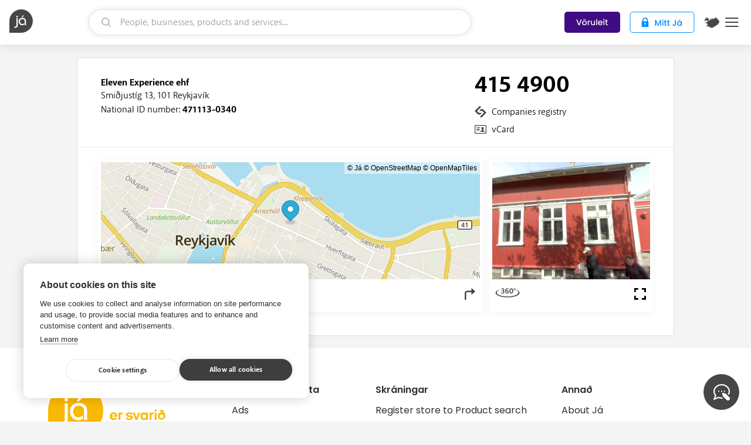

--- FILE ---
content_type: text/html; charset=utf-8
request_url: https://en.ja.is/eleven-experience/
body_size: 16891
content:
<!DOCTYPE html>
<html lang="en" class="">
<head prefix="og: http://ogp.me/ns#">
  <title>Eleven Experience ehf - Já.is</title>
  <meta charset="UTF-8"><script type="text/javascript">window.NREUM||(NREUM={});NREUM.info={"beacon":"bam.nr-data.net","errorBeacon":"bam.nr-data.net","licenseKey":"a266e7ce6d","applicationID":"6598610","transactionName":"YAEGYUECWxIDUBAKDllLIkBdAEEIDV1LDQRYShdQUhFWCUxFDQYWRF4UR1wHQAIWbBQCBlI=","queueTime":0,"applicationTime":76,"agent":""};
(window.NREUM||(NREUM={})).init={ajax:{deny_list:["bam.nr-data.net"]},feature_flags:["soft_nav"]};(window.NREUM||(NREUM={})).loader_config={licenseKey:"a266e7ce6d",applicationID:"6598610",browserID:"6598706"};;/*! For license information please see nr-loader-rum-1.308.0.min.js.LICENSE.txt */
(()=>{var e,t,r={163:(e,t,r)=>{"use strict";r.d(t,{j:()=>E});var n=r(384),i=r(1741);var a=r(2555);r(860).K7.genericEvents;const s="experimental.resources",o="register",c=e=>{if(!e||"string"!=typeof e)return!1;try{document.createDocumentFragment().querySelector(e)}catch{return!1}return!0};var d=r(2614),u=r(944),l=r(8122);const f="[data-nr-mask]",g=e=>(0,l.a)(e,(()=>{const e={feature_flags:[],experimental:{allow_registered_children:!1,resources:!1},mask_selector:"*",block_selector:"[data-nr-block]",mask_input_options:{color:!1,date:!1,"datetime-local":!1,email:!1,month:!1,number:!1,range:!1,search:!1,tel:!1,text:!1,time:!1,url:!1,week:!1,textarea:!1,select:!1,password:!0}};return{ajax:{deny_list:void 0,block_internal:!0,enabled:!0,autoStart:!0},api:{get allow_registered_children(){return e.feature_flags.includes(o)||e.experimental.allow_registered_children},set allow_registered_children(t){e.experimental.allow_registered_children=t},duplicate_registered_data:!1},browser_consent_mode:{enabled:!1},distributed_tracing:{enabled:void 0,exclude_newrelic_header:void 0,cors_use_newrelic_header:void 0,cors_use_tracecontext_headers:void 0,allowed_origins:void 0},get feature_flags(){return e.feature_flags},set feature_flags(t){e.feature_flags=t},generic_events:{enabled:!0,autoStart:!0},harvest:{interval:30},jserrors:{enabled:!0,autoStart:!0},logging:{enabled:!0,autoStart:!0},metrics:{enabled:!0,autoStart:!0},obfuscate:void 0,page_action:{enabled:!0},page_view_event:{enabled:!0,autoStart:!0},page_view_timing:{enabled:!0,autoStart:!0},performance:{capture_marks:!1,capture_measures:!1,capture_detail:!0,resources:{get enabled(){return e.feature_flags.includes(s)||e.experimental.resources},set enabled(t){e.experimental.resources=t},asset_types:[],first_party_domains:[],ignore_newrelic:!0}},privacy:{cookies_enabled:!0},proxy:{assets:void 0,beacon:void 0},session:{expiresMs:d.wk,inactiveMs:d.BB},session_replay:{autoStart:!0,enabled:!1,preload:!1,sampling_rate:10,error_sampling_rate:100,collect_fonts:!1,inline_images:!1,fix_stylesheets:!0,mask_all_inputs:!0,get mask_text_selector(){return e.mask_selector},set mask_text_selector(t){c(t)?e.mask_selector="".concat(t,",").concat(f):""===t||null===t?e.mask_selector=f:(0,u.R)(5,t)},get block_class(){return"nr-block"},get ignore_class(){return"nr-ignore"},get mask_text_class(){return"nr-mask"},get block_selector(){return e.block_selector},set block_selector(t){c(t)?e.block_selector+=",".concat(t):""!==t&&(0,u.R)(6,t)},get mask_input_options(){return e.mask_input_options},set mask_input_options(t){t&&"object"==typeof t?e.mask_input_options={...t,password:!0}:(0,u.R)(7,t)}},session_trace:{enabled:!0,autoStart:!0},soft_navigations:{enabled:!0,autoStart:!0},spa:{enabled:!0,autoStart:!0},ssl:void 0,user_actions:{enabled:!0,elementAttributes:["id","className","tagName","type"]}}})());var p=r(6154),m=r(9324);let h=0;const v={buildEnv:m.F3,distMethod:m.Xs,version:m.xv,originTime:p.WN},b={consented:!1},y={appMetadata:{},get consented(){return this.session?.state?.consent||b.consented},set consented(e){b.consented=e},customTransaction:void 0,denyList:void 0,disabled:!1,harvester:void 0,isolatedBacklog:!1,isRecording:!1,loaderType:void 0,maxBytes:3e4,obfuscator:void 0,onerror:void 0,ptid:void 0,releaseIds:{},session:void 0,timeKeeper:void 0,registeredEntities:[],jsAttributesMetadata:{bytes:0},get harvestCount(){return++h}},_=e=>{const t=(0,l.a)(e,y),r=Object.keys(v).reduce((e,t)=>(e[t]={value:v[t],writable:!1,configurable:!0,enumerable:!0},e),{});return Object.defineProperties(t,r)};var w=r(5701);const x=e=>{const t=e.startsWith("http");e+="/",r.p=t?e:"https://"+e};var R=r(7836),k=r(3241);const A={accountID:void 0,trustKey:void 0,agentID:void 0,licenseKey:void 0,applicationID:void 0,xpid:void 0},S=e=>(0,l.a)(e,A),T=new Set;function E(e,t={},r,s){let{init:o,info:c,loader_config:d,runtime:u={},exposed:l=!0}=t;if(!c){const e=(0,n.pV)();o=e.init,c=e.info,d=e.loader_config}e.init=g(o||{}),e.loader_config=S(d||{}),c.jsAttributes??={},p.bv&&(c.jsAttributes.isWorker=!0),e.info=(0,a.D)(c);const f=e.init,m=[c.beacon,c.errorBeacon];T.has(e.agentIdentifier)||(f.proxy.assets&&(x(f.proxy.assets),m.push(f.proxy.assets)),f.proxy.beacon&&m.push(f.proxy.beacon),e.beacons=[...m],function(e){const t=(0,n.pV)();Object.getOwnPropertyNames(i.W.prototype).forEach(r=>{const n=i.W.prototype[r];if("function"!=typeof n||"constructor"===n)return;let a=t[r];e[r]&&!1!==e.exposed&&"micro-agent"!==e.runtime?.loaderType&&(t[r]=(...t)=>{const n=e[r](...t);return a?a(...t):n})})}(e),(0,n.US)("activatedFeatures",w.B)),u.denyList=[...f.ajax.deny_list||[],...f.ajax.block_internal?m:[]],u.ptid=e.agentIdentifier,u.loaderType=r,e.runtime=_(u),T.has(e.agentIdentifier)||(e.ee=R.ee.get(e.agentIdentifier),e.exposed=l,(0,k.W)({agentIdentifier:e.agentIdentifier,drained:!!w.B?.[e.agentIdentifier],type:"lifecycle",name:"initialize",feature:void 0,data:e.config})),T.add(e.agentIdentifier)}},384:(e,t,r)=>{"use strict";r.d(t,{NT:()=>s,US:()=>u,Zm:()=>o,bQ:()=>d,dV:()=>c,pV:()=>l});var n=r(6154),i=r(1863),a=r(1910);const s={beacon:"bam.nr-data.net",errorBeacon:"bam.nr-data.net"};function o(){return n.gm.NREUM||(n.gm.NREUM={}),void 0===n.gm.newrelic&&(n.gm.newrelic=n.gm.NREUM),n.gm.NREUM}function c(){let e=o();return e.o||(e.o={ST:n.gm.setTimeout,SI:n.gm.setImmediate||n.gm.setInterval,CT:n.gm.clearTimeout,XHR:n.gm.XMLHttpRequest,REQ:n.gm.Request,EV:n.gm.Event,PR:n.gm.Promise,MO:n.gm.MutationObserver,FETCH:n.gm.fetch,WS:n.gm.WebSocket},(0,a.i)(...Object.values(e.o))),e}function d(e,t){let r=o();r.initializedAgents??={},t.initializedAt={ms:(0,i.t)(),date:new Date},r.initializedAgents[e]=t}function u(e,t){o()[e]=t}function l(){return function(){let e=o();const t=e.info||{};e.info={beacon:s.beacon,errorBeacon:s.errorBeacon,...t}}(),function(){let e=o();const t=e.init||{};e.init={...t}}(),c(),function(){let e=o();const t=e.loader_config||{};e.loader_config={...t}}(),o()}},782:(e,t,r)=>{"use strict";r.d(t,{T:()=>n});const n=r(860).K7.pageViewTiming},860:(e,t,r)=>{"use strict";r.d(t,{$J:()=>u,K7:()=>c,P3:()=>d,XX:()=>i,Yy:()=>o,df:()=>a,qY:()=>n,v4:()=>s});const n="events",i="jserrors",a="browser/blobs",s="rum",o="browser/logs",c={ajax:"ajax",genericEvents:"generic_events",jserrors:i,logging:"logging",metrics:"metrics",pageAction:"page_action",pageViewEvent:"page_view_event",pageViewTiming:"page_view_timing",sessionReplay:"session_replay",sessionTrace:"session_trace",softNav:"soft_navigations",spa:"spa"},d={[c.pageViewEvent]:1,[c.pageViewTiming]:2,[c.metrics]:3,[c.jserrors]:4,[c.spa]:5,[c.ajax]:6,[c.sessionTrace]:7,[c.softNav]:8,[c.sessionReplay]:9,[c.logging]:10,[c.genericEvents]:11},u={[c.pageViewEvent]:s,[c.pageViewTiming]:n,[c.ajax]:n,[c.spa]:n,[c.softNav]:n,[c.metrics]:i,[c.jserrors]:i,[c.sessionTrace]:a,[c.sessionReplay]:a,[c.logging]:o,[c.genericEvents]:"ins"}},944:(e,t,r)=>{"use strict";r.d(t,{R:()=>i});var n=r(3241);function i(e,t){"function"==typeof console.debug&&(console.debug("New Relic Warning: https://github.com/newrelic/newrelic-browser-agent/blob/main/docs/warning-codes.md#".concat(e),t),(0,n.W)({agentIdentifier:null,drained:null,type:"data",name:"warn",feature:"warn",data:{code:e,secondary:t}}))}},1687:(e,t,r)=>{"use strict";r.d(t,{Ak:()=>d,Ze:()=>f,x3:()=>u});var n=r(3241),i=r(7836),a=r(3606),s=r(860),o=r(2646);const c={};function d(e,t){const r={staged:!1,priority:s.P3[t]||0};l(e),c[e].get(t)||c[e].set(t,r)}function u(e,t){e&&c[e]&&(c[e].get(t)&&c[e].delete(t),p(e,t,!1),c[e].size&&g(e))}function l(e){if(!e)throw new Error("agentIdentifier required");c[e]||(c[e]=new Map)}function f(e="",t="feature",r=!1){if(l(e),!e||!c[e].get(t)||r)return p(e,t);c[e].get(t).staged=!0,g(e)}function g(e){const t=Array.from(c[e]);t.every(([e,t])=>t.staged)&&(t.sort((e,t)=>e[1].priority-t[1].priority),t.forEach(([t])=>{c[e].delete(t),p(e,t)}))}function p(e,t,r=!0){const s=e?i.ee.get(e):i.ee,c=a.i.handlers;if(!s.aborted&&s.backlog&&c){if((0,n.W)({agentIdentifier:e,type:"lifecycle",name:"drain",feature:t}),r){const e=s.backlog[t],r=c[t];if(r){for(let t=0;e&&t<e.length;++t)m(e[t],r);Object.entries(r).forEach(([e,t])=>{Object.values(t||{}).forEach(t=>{t[0]?.on&&t[0]?.context()instanceof o.y&&t[0].on(e,t[1])})})}}s.isolatedBacklog||delete c[t],s.backlog[t]=null,s.emit("drain-"+t,[])}}function m(e,t){var r=e[1];Object.values(t[r]||{}).forEach(t=>{var r=e[0];if(t[0]===r){var n=t[1],i=e[3],a=e[2];n.apply(i,a)}})}},1738:(e,t,r)=>{"use strict";r.d(t,{U:()=>g,Y:()=>f});var n=r(3241),i=r(9908),a=r(1863),s=r(944),o=r(5701),c=r(3969),d=r(8362),u=r(860),l=r(4261);function f(e,t,r,a){const f=a||r;!f||f[e]&&f[e]!==d.d.prototype[e]||(f[e]=function(){(0,i.p)(c.xV,["API/"+e+"/called"],void 0,u.K7.metrics,r.ee),(0,n.W)({agentIdentifier:r.agentIdentifier,drained:!!o.B?.[r.agentIdentifier],type:"data",name:"api",feature:l.Pl+e,data:{}});try{return t.apply(this,arguments)}catch(e){(0,s.R)(23,e)}})}function g(e,t,r,n,s){const o=e.info;null===r?delete o.jsAttributes[t]:o.jsAttributes[t]=r,(s||null===r)&&(0,i.p)(l.Pl+n,[(0,a.t)(),t,r],void 0,"session",e.ee)}},1741:(e,t,r)=>{"use strict";r.d(t,{W:()=>a});var n=r(944),i=r(4261);class a{#e(e,...t){if(this[e]!==a.prototype[e])return this[e](...t);(0,n.R)(35,e)}addPageAction(e,t){return this.#e(i.hG,e,t)}register(e){return this.#e(i.eY,e)}recordCustomEvent(e,t){return this.#e(i.fF,e,t)}setPageViewName(e,t){return this.#e(i.Fw,e,t)}setCustomAttribute(e,t,r){return this.#e(i.cD,e,t,r)}noticeError(e,t){return this.#e(i.o5,e,t)}setUserId(e,t=!1){return this.#e(i.Dl,e,t)}setApplicationVersion(e){return this.#e(i.nb,e)}setErrorHandler(e){return this.#e(i.bt,e)}addRelease(e,t){return this.#e(i.k6,e,t)}log(e,t){return this.#e(i.$9,e,t)}start(){return this.#e(i.d3)}finished(e){return this.#e(i.BL,e)}recordReplay(){return this.#e(i.CH)}pauseReplay(){return this.#e(i.Tb)}addToTrace(e){return this.#e(i.U2,e)}setCurrentRouteName(e){return this.#e(i.PA,e)}interaction(e){return this.#e(i.dT,e)}wrapLogger(e,t,r){return this.#e(i.Wb,e,t,r)}measure(e,t){return this.#e(i.V1,e,t)}consent(e){return this.#e(i.Pv,e)}}},1863:(e,t,r)=>{"use strict";function n(){return Math.floor(performance.now())}r.d(t,{t:()=>n})},1910:(e,t,r)=>{"use strict";r.d(t,{i:()=>a});var n=r(944);const i=new Map;function a(...e){return e.every(e=>{if(i.has(e))return i.get(e);const t="function"==typeof e?e.toString():"",r=t.includes("[native code]"),a=t.includes("nrWrapper");return r||a||(0,n.R)(64,e?.name||t),i.set(e,r),r})}},2555:(e,t,r)=>{"use strict";r.d(t,{D:()=>o,f:()=>s});var n=r(384),i=r(8122);const a={beacon:n.NT.beacon,errorBeacon:n.NT.errorBeacon,licenseKey:void 0,applicationID:void 0,sa:void 0,queueTime:void 0,applicationTime:void 0,ttGuid:void 0,user:void 0,account:void 0,product:void 0,extra:void 0,jsAttributes:{},userAttributes:void 0,atts:void 0,transactionName:void 0,tNamePlain:void 0};function s(e){try{return!!e.licenseKey&&!!e.errorBeacon&&!!e.applicationID}catch(e){return!1}}const o=e=>(0,i.a)(e,a)},2614:(e,t,r)=>{"use strict";r.d(t,{BB:()=>s,H3:()=>n,g:()=>d,iL:()=>c,tS:()=>o,uh:()=>i,wk:()=>a});const n="NRBA",i="SESSION",a=144e5,s=18e5,o={STARTED:"session-started",PAUSE:"session-pause",RESET:"session-reset",RESUME:"session-resume",UPDATE:"session-update"},c={SAME_TAB:"same-tab",CROSS_TAB:"cross-tab"},d={OFF:0,FULL:1,ERROR:2}},2646:(e,t,r)=>{"use strict";r.d(t,{y:()=>n});class n{constructor(e){this.contextId=e}}},2843:(e,t,r)=>{"use strict";r.d(t,{G:()=>a,u:()=>i});var n=r(3878);function i(e,t=!1,r,i){(0,n.DD)("visibilitychange",function(){if(t)return void("hidden"===document.visibilityState&&e());e(document.visibilityState)},r,i)}function a(e,t,r){(0,n.sp)("pagehide",e,t,r)}},3241:(e,t,r)=>{"use strict";r.d(t,{W:()=>a});var n=r(6154);const i="newrelic";function a(e={}){try{n.gm.dispatchEvent(new CustomEvent(i,{detail:e}))}catch(e){}}},3606:(e,t,r)=>{"use strict";r.d(t,{i:()=>a});var n=r(9908);a.on=s;var i=a.handlers={};function a(e,t,r,a){s(a||n.d,i,e,t,r)}function s(e,t,r,i,a){a||(a="feature"),e||(e=n.d);var s=t[a]=t[a]||{};(s[r]=s[r]||[]).push([e,i])}},3878:(e,t,r)=>{"use strict";function n(e,t){return{capture:e,passive:!1,signal:t}}function i(e,t,r=!1,i){window.addEventListener(e,t,n(r,i))}function a(e,t,r=!1,i){document.addEventListener(e,t,n(r,i))}r.d(t,{DD:()=>a,jT:()=>n,sp:()=>i})},3969:(e,t,r)=>{"use strict";r.d(t,{TZ:()=>n,XG:()=>o,rs:()=>i,xV:()=>s,z_:()=>a});const n=r(860).K7.metrics,i="sm",a="cm",s="storeSupportabilityMetrics",o="storeEventMetrics"},4234:(e,t,r)=>{"use strict";r.d(t,{W:()=>a});var n=r(7836),i=r(1687);class a{constructor(e,t){this.agentIdentifier=e,this.ee=n.ee.get(e),this.featureName=t,this.blocked=!1}deregisterDrain(){(0,i.x3)(this.agentIdentifier,this.featureName)}}},4261:(e,t,r)=>{"use strict";r.d(t,{$9:()=>d,BL:()=>o,CH:()=>g,Dl:()=>_,Fw:()=>y,PA:()=>h,Pl:()=>n,Pv:()=>k,Tb:()=>l,U2:()=>a,V1:()=>R,Wb:()=>x,bt:()=>b,cD:()=>v,d3:()=>w,dT:()=>c,eY:()=>p,fF:()=>f,hG:()=>i,k6:()=>s,nb:()=>m,o5:()=>u});const n="api-",i="addPageAction",a="addToTrace",s="addRelease",o="finished",c="interaction",d="log",u="noticeError",l="pauseReplay",f="recordCustomEvent",g="recordReplay",p="register",m="setApplicationVersion",h="setCurrentRouteName",v="setCustomAttribute",b="setErrorHandler",y="setPageViewName",_="setUserId",w="start",x="wrapLogger",R="measure",k="consent"},5289:(e,t,r)=>{"use strict";r.d(t,{GG:()=>s,Qr:()=>c,sB:()=>o});var n=r(3878),i=r(6389);function a(){return"undefined"==typeof document||"complete"===document.readyState}function s(e,t){if(a())return e();const r=(0,i.J)(e),s=setInterval(()=>{a()&&(clearInterval(s),r())},500);(0,n.sp)("load",r,t)}function o(e){if(a())return e();(0,n.DD)("DOMContentLoaded",e)}function c(e){if(a())return e();(0,n.sp)("popstate",e)}},5607:(e,t,r)=>{"use strict";r.d(t,{W:()=>n});const n=(0,r(9566).bz)()},5701:(e,t,r)=>{"use strict";r.d(t,{B:()=>a,t:()=>s});var n=r(3241);const i=new Set,a={};function s(e,t){const r=t.agentIdentifier;a[r]??={},e&&"object"==typeof e&&(i.has(r)||(t.ee.emit("rumresp",[e]),a[r]=e,i.add(r),(0,n.W)({agentIdentifier:r,loaded:!0,drained:!0,type:"lifecycle",name:"load",feature:void 0,data:e})))}},6154:(e,t,r)=>{"use strict";r.d(t,{OF:()=>c,RI:()=>i,WN:()=>u,bv:()=>a,eN:()=>l,gm:()=>s,mw:()=>o,sb:()=>d});var n=r(1863);const i="undefined"!=typeof window&&!!window.document,a="undefined"!=typeof WorkerGlobalScope&&("undefined"!=typeof self&&self instanceof WorkerGlobalScope&&self.navigator instanceof WorkerNavigator||"undefined"!=typeof globalThis&&globalThis instanceof WorkerGlobalScope&&globalThis.navigator instanceof WorkerNavigator),s=i?window:"undefined"!=typeof WorkerGlobalScope&&("undefined"!=typeof self&&self instanceof WorkerGlobalScope&&self||"undefined"!=typeof globalThis&&globalThis instanceof WorkerGlobalScope&&globalThis),o=Boolean("hidden"===s?.document?.visibilityState),c=/iPad|iPhone|iPod/.test(s.navigator?.userAgent),d=c&&"undefined"==typeof SharedWorker,u=((()=>{const e=s.navigator?.userAgent?.match(/Firefox[/\s](\d+\.\d+)/);Array.isArray(e)&&e.length>=2&&e[1]})(),Date.now()-(0,n.t)()),l=()=>"undefined"!=typeof PerformanceNavigationTiming&&s?.performance?.getEntriesByType("navigation")?.[0]?.responseStart},6389:(e,t,r)=>{"use strict";function n(e,t=500,r={}){const n=r?.leading||!1;let i;return(...r)=>{n&&void 0===i&&(e.apply(this,r),i=setTimeout(()=>{i=clearTimeout(i)},t)),n||(clearTimeout(i),i=setTimeout(()=>{e.apply(this,r)},t))}}function i(e){let t=!1;return(...r)=>{t||(t=!0,e.apply(this,r))}}r.d(t,{J:()=>i,s:()=>n})},6630:(e,t,r)=>{"use strict";r.d(t,{T:()=>n});const n=r(860).K7.pageViewEvent},7699:(e,t,r)=>{"use strict";r.d(t,{It:()=>a,KC:()=>o,No:()=>i,qh:()=>s});var n=r(860);const i=16e3,a=1e6,s="SESSION_ERROR",o={[n.K7.logging]:!0,[n.K7.genericEvents]:!1,[n.K7.jserrors]:!1,[n.K7.ajax]:!1}},7836:(e,t,r)=>{"use strict";r.d(t,{P:()=>o,ee:()=>c});var n=r(384),i=r(8990),a=r(2646),s=r(5607);const o="nr@context:".concat(s.W),c=function e(t,r){var n={},s={},u={},l=!1;try{l=16===r.length&&d.initializedAgents?.[r]?.runtime.isolatedBacklog}catch(e){}var f={on:p,addEventListener:p,removeEventListener:function(e,t){var r=n[e];if(!r)return;for(var i=0;i<r.length;i++)r[i]===t&&r.splice(i,1)},emit:function(e,r,n,i,a){!1!==a&&(a=!0);if(c.aborted&&!i)return;t&&a&&t.emit(e,r,n);var o=g(n);m(e).forEach(e=>{e.apply(o,r)});var d=v()[s[e]];d&&d.push([f,e,r,o]);return o},get:h,listeners:m,context:g,buffer:function(e,t){const r=v();if(t=t||"feature",f.aborted)return;Object.entries(e||{}).forEach(([e,n])=>{s[n]=t,t in r||(r[t]=[])})},abort:function(){f._aborted=!0,Object.keys(f.backlog).forEach(e=>{delete f.backlog[e]})},isBuffering:function(e){return!!v()[s[e]]},debugId:r,backlog:l?{}:t&&"object"==typeof t.backlog?t.backlog:{},isolatedBacklog:l};return Object.defineProperty(f,"aborted",{get:()=>{let e=f._aborted||!1;return e||(t&&(e=t.aborted),e)}}),f;function g(e){return e&&e instanceof a.y?e:e?(0,i.I)(e,o,()=>new a.y(o)):new a.y(o)}function p(e,t){n[e]=m(e).concat(t)}function m(e){return n[e]||[]}function h(t){return u[t]=u[t]||e(f,t)}function v(){return f.backlog}}(void 0,"globalEE"),d=(0,n.Zm)();d.ee||(d.ee=c)},8122:(e,t,r)=>{"use strict";r.d(t,{a:()=>i});var n=r(944);function i(e,t){try{if(!e||"object"!=typeof e)return(0,n.R)(3);if(!t||"object"!=typeof t)return(0,n.R)(4);const r=Object.create(Object.getPrototypeOf(t),Object.getOwnPropertyDescriptors(t)),a=0===Object.keys(r).length?e:r;for(let s in a)if(void 0!==e[s])try{if(null===e[s]){r[s]=null;continue}Array.isArray(e[s])&&Array.isArray(t[s])?r[s]=Array.from(new Set([...e[s],...t[s]])):"object"==typeof e[s]&&"object"==typeof t[s]?r[s]=i(e[s],t[s]):r[s]=e[s]}catch(e){r[s]||(0,n.R)(1,e)}return r}catch(e){(0,n.R)(2,e)}}},8362:(e,t,r)=>{"use strict";r.d(t,{d:()=>a});var n=r(9566),i=r(1741);class a extends i.W{agentIdentifier=(0,n.LA)(16)}},8374:(e,t,r)=>{r.nc=(()=>{try{return document?.currentScript?.nonce}catch(e){}return""})()},8990:(e,t,r)=>{"use strict";r.d(t,{I:()=>i});var n=Object.prototype.hasOwnProperty;function i(e,t,r){if(n.call(e,t))return e[t];var i=r();if(Object.defineProperty&&Object.keys)try{return Object.defineProperty(e,t,{value:i,writable:!0,enumerable:!1}),i}catch(e){}return e[t]=i,i}},9324:(e,t,r)=>{"use strict";r.d(t,{F3:()=>i,Xs:()=>a,xv:()=>n});const n="1.308.0",i="PROD",a="CDN"},9566:(e,t,r)=>{"use strict";r.d(t,{LA:()=>o,bz:()=>s});var n=r(6154);const i="xxxxxxxx-xxxx-4xxx-yxxx-xxxxxxxxxxxx";function a(e,t){return e?15&e[t]:16*Math.random()|0}function s(){const e=n.gm?.crypto||n.gm?.msCrypto;let t,r=0;return e&&e.getRandomValues&&(t=e.getRandomValues(new Uint8Array(30))),i.split("").map(e=>"x"===e?a(t,r++).toString(16):"y"===e?(3&a()|8).toString(16):e).join("")}function o(e){const t=n.gm?.crypto||n.gm?.msCrypto;let r,i=0;t&&t.getRandomValues&&(r=t.getRandomValues(new Uint8Array(e)));const s=[];for(var o=0;o<e;o++)s.push(a(r,i++).toString(16));return s.join("")}},9908:(e,t,r)=>{"use strict";r.d(t,{d:()=>n,p:()=>i});var n=r(7836).ee.get("handle");function i(e,t,r,i,a){a?(a.buffer([e],i),a.emit(e,t,r)):(n.buffer([e],i),n.emit(e,t,r))}}},n={};function i(e){var t=n[e];if(void 0!==t)return t.exports;var a=n[e]={exports:{}};return r[e](a,a.exports,i),a.exports}i.m=r,i.d=(e,t)=>{for(var r in t)i.o(t,r)&&!i.o(e,r)&&Object.defineProperty(e,r,{enumerable:!0,get:t[r]})},i.f={},i.e=e=>Promise.all(Object.keys(i.f).reduce((t,r)=>(i.f[r](e,t),t),[])),i.u=e=>"nr-rum-1.308.0.min.js",i.o=(e,t)=>Object.prototype.hasOwnProperty.call(e,t),e={},t="NRBA-1.308.0.PROD:",i.l=(r,n,a,s)=>{if(e[r])e[r].push(n);else{var o,c;if(void 0!==a)for(var d=document.getElementsByTagName("script"),u=0;u<d.length;u++){var l=d[u];if(l.getAttribute("src")==r||l.getAttribute("data-webpack")==t+a){o=l;break}}if(!o){c=!0;var f={296:"sha512-+MIMDsOcckGXa1EdWHqFNv7P+JUkd5kQwCBr3KE6uCvnsBNUrdSt4a/3/L4j4TxtnaMNjHpza2/erNQbpacJQA=="};(o=document.createElement("script")).charset="utf-8",i.nc&&o.setAttribute("nonce",i.nc),o.setAttribute("data-webpack",t+a),o.src=r,0!==o.src.indexOf(window.location.origin+"/")&&(o.crossOrigin="anonymous"),f[s]&&(o.integrity=f[s])}e[r]=[n];var g=(t,n)=>{o.onerror=o.onload=null,clearTimeout(p);var i=e[r];if(delete e[r],o.parentNode&&o.parentNode.removeChild(o),i&&i.forEach(e=>e(n)),t)return t(n)},p=setTimeout(g.bind(null,void 0,{type:"timeout",target:o}),12e4);o.onerror=g.bind(null,o.onerror),o.onload=g.bind(null,o.onload),c&&document.head.appendChild(o)}},i.r=e=>{"undefined"!=typeof Symbol&&Symbol.toStringTag&&Object.defineProperty(e,Symbol.toStringTag,{value:"Module"}),Object.defineProperty(e,"__esModule",{value:!0})},i.p="https://js-agent.newrelic.com/",(()=>{var e={374:0,840:0};i.f.j=(t,r)=>{var n=i.o(e,t)?e[t]:void 0;if(0!==n)if(n)r.push(n[2]);else{var a=new Promise((r,i)=>n=e[t]=[r,i]);r.push(n[2]=a);var s=i.p+i.u(t),o=new Error;i.l(s,r=>{if(i.o(e,t)&&(0!==(n=e[t])&&(e[t]=void 0),n)){var a=r&&("load"===r.type?"missing":r.type),s=r&&r.target&&r.target.src;o.message="Loading chunk "+t+" failed: ("+a+": "+s+")",o.name="ChunkLoadError",o.type=a,o.request=s,n[1](o)}},"chunk-"+t,t)}};var t=(t,r)=>{var n,a,[s,o,c]=r,d=0;if(s.some(t=>0!==e[t])){for(n in o)i.o(o,n)&&(i.m[n]=o[n]);if(c)c(i)}for(t&&t(r);d<s.length;d++)a=s[d],i.o(e,a)&&e[a]&&e[a][0](),e[a]=0},r=self["webpackChunk:NRBA-1.308.0.PROD"]=self["webpackChunk:NRBA-1.308.0.PROD"]||[];r.forEach(t.bind(null,0)),r.push=t.bind(null,r.push.bind(r))})(),(()=>{"use strict";i(8374);var e=i(8362),t=i(860);const r=Object.values(t.K7);var n=i(163);var a=i(9908),s=i(1863),o=i(4261),c=i(1738);var d=i(1687),u=i(4234),l=i(5289),f=i(6154),g=i(944),p=i(384);const m=e=>f.RI&&!0===e?.privacy.cookies_enabled;function h(e){return!!(0,p.dV)().o.MO&&m(e)&&!0===e?.session_trace.enabled}var v=i(6389),b=i(7699);class y extends u.W{constructor(e,t){super(e.agentIdentifier,t),this.agentRef=e,this.abortHandler=void 0,this.featAggregate=void 0,this.loadedSuccessfully=void 0,this.onAggregateImported=new Promise(e=>{this.loadedSuccessfully=e}),this.deferred=Promise.resolve(),!1===e.init[this.featureName].autoStart?this.deferred=new Promise((t,r)=>{this.ee.on("manual-start-all",(0,v.J)(()=>{(0,d.Ak)(e.agentIdentifier,this.featureName),t()}))}):(0,d.Ak)(e.agentIdentifier,t)}importAggregator(e,t,r={}){if(this.featAggregate)return;const n=async()=>{let n;await this.deferred;try{if(m(e.init)){const{setupAgentSession:t}=await i.e(296).then(i.bind(i,3305));n=t(e)}}catch(e){(0,g.R)(20,e),this.ee.emit("internal-error",[e]),(0,a.p)(b.qh,[e],void 0,this.featureName,this.ee)}try{if(!this.#t(this.featureName,n,e.init))return(0,d.Ze)(this.agentIdentifier,this.featureName),void this.loadedSuccessfully(!1);const{Aggregate:i}=await t();this.featAggregate=new i(e,r),e.runtime.harvester.initializedAggregates.push(this.featAggregate),this.loadedSuccessfully(!0)}catch(e){(0,g.R)(34,e),this.abortHandler?.(),(0,d.Ze)(this.agentIdentifier,this.featureName,!0),this.loadedSuccessfully(!1),this.ee&&this.ee.abort()}};f.RI?(0,l.GG)(()=>n(),!0):n()}#t(e,r,n){if(this.blocked)return!1;switch(e){case t.K7.sessionReplay:return h(n)&&!!r;case t.K7.sessionTrace:return!!r;default:return!0}}}var _=i(6630),w=i(2614),x=i(3241);class R extends y{static featureName=_.T;constructor(e){var t;super(e,_.T),this.setupInspectionEvents(e.agentIdentifier),t=e,(0,c.Y)(o.Fw,function(e,r){"string"==typeof e&&("/"!==e.charAt(0)&&(e="/"+e),t.runtime.customTransaction=(r||"http://custom.transaction")+e,(0,a.p)(o.Pl+o.Fw,[(0,s.t)()],void 0,void 0,t.ee))},t),this.importAggregator(e,()=>i.e(296).then(i.bind(i,3943)))}setupInspectionEvents(e){const t=(t,r)=>{t&&(0,x.W)({agentIdentifier:e,timeStamp:t.timeStamp,loaded:"complete"===t.target.readyState,type:"window",name:r,data:t.target.location+""})};(0,l.sB)(e=>{t(e,"DOMContentLoaded")}),(0,l.GG)(e=>{t(e,"load")}),(0,l.Qr)(e=>{t(e,"navigate")}),this.ee.on(w.tS.UPDATE,(t,r)=>{(0,x.W)({agentIdentifier:e,type:"lifecycle",name:"session",data:r})})}}class k extends e.d{constructor(e){var t;(super(),f.gm)?(this.features={},(0,p.bQ)(this.agentIdentifier,this),this.desiredFeatures=new Set(e.features||[]),this.desiredFeatures.add(R),(0,n.j)(this,e,e.loaderType||"agent"),t=this,(0,c.Y)(o.cD,function(e,r,n=!1){if("string"==typeof e){if(["string","number","boolean"].includes(typeof r)||null===r)return(0,c.U)(t,e,r,o.cD,n);(0,g.R)(40,typeof r)}else(0,g.R)(39,typeof e)},t),function(e){(0,c.Y)(o.Dl,function(t,r=!1){if("string"!=typeof t&&null!==t)return void(0,g.R)(41,typeof t);const n=e.info.jsAttributes["enduser.id"];r&&null!=n&&n!==t?(0,a.p)(o.Pl+"setUserIdAndResetSession",[t],void 0,"session",e.ee):(0,c.U)(e,"enduser.id",t,o.Dl,!0)},e)}(this),function(e){(0,c.Y)(o.nb,function(t){if("string"==typeof t||null===t)return(0,c.U)(e,"application.version",t,o.nb,!1);(0,g.R)(42,typeof t)},e)}(this),function(e){(0,c.Y)(o.d3,function(){e.ee.emit("manual-start-all")},e)}(this),function(e){(0,c.Y)(o.Pv,function(t=!0){if("boolean"==typeof t){if((0,a.p)(o.Pl+o.Pv,[t],void 0,"session",e.ee),e.runtime.consented=t,t){const t=e.features.page_view_event;t.onAggregateImported.then(e=>{const r=t.featAggregate;e&&!r.sentRum&&r.sendRum()})}}else(0,g.R)(65,typeof t)},e)}(this),this.run()):(0,g.R)(21)}get config(){return{info:this.info,init:this.init,loader_config:this.loader_config,runtime:this.runtime}}get api(){return this}run(){try{const e=function(e){const t={};return r.forEach(r=>{t[r]=!!e[r]?.enabled}),t}(this.init),n=[...this.desiredFeatures];n.sort((e,r)=>t.P3[e.featureName]-t.P3[r.featureName]),n.forEach(r=>{if(!e[r.featureName]&&r.featureName!==t.K7.pageViewEvent)return;if(r.featureName===t.K7.spa)return void(0,g.R)(67);const n=function(e){switch(e){case t.K7.ajax:return[t.K7.jserrors];case t.K7.sessionTrace:return[t.K7.ajax,t.K7.pageViewEvent];case t.K7.sessionReplay:return[t.K7.sessionTrace];case t.K7.pageViewTiming:return[t.K7.pageViewEvent];default:return[]}}(r.featureName).filter(e=>!(e in this.features));n.length>0&&(0,g.R)(36,{targetFeature:r.featureName,missingDependencies:n}),this.features[r.featureName]=new r(this)})}catch(e){(0,g.R)(22,e);for(const e in this.features)this.features[e].abortHandler?.();const t=(0,p.Zm)();delete t.initializedAgents[this.agentIdentifier]?.features,delete this.sharedAggregator;return t.ee.get(this.agentIdentifier).abort(),!1}}}var A=i(2843),S=i(782);class T extends y{static featureName=S.T;constructor(e){super(e,S.T),f.RI&&((0,A.u)(()=>(0,a.p)("docHidden",[(0,s.t)()],void 0,S.T,this.ee),!0),(0,A.G)(()=>(0,a.p)("winPagehide",[(0,s.t)()],void 0,S.T,this.ee)),this.importAggregator(e,()=>i.e(296).then(i.bind(i,2117))))}}var E=i(3969);class I extends y{static featureName=E.TZ;constructor(e){super(e,E.TZ),f.RI&&document.addEventListener("securitypolicyviolation",e=>{(0,a.p)(E.xV,["Generic/CSPViolation/Detected"],void 0,this.featureName,this.ee)}),this.importAggregator(e,()=>i.e(296).then(i.bind(i,9623)))}}new k({features:[R,T,I],loaderType:"lite"})})()})();</script>
  <meta name="viewport" content="width=device-width, viewport-fit=cover, initial-scale=1.0">
  <meta name="format-detection" content="telephone=no">
  
  <meta name="apple-itunes-app" content="app-id=829550202">
  <meta name="google-play-app" content="app-id=is.ja.jaapp">
  
  <meta name="facebook-domain-verification" content="x37fj9flwqvuqeopa2sm5jqggm46g2">
  <link rel="apple-touch-icon" href="https://d1u1k9z2dfyx06.cloudfront.net/i/fav-large.65d895453bfc.png">
  <link rel="shortcut icon" href="https://d1u1k9z2dfyx06.cloudfront.net/i/fav.1fbfdac3b7e4.ico">
  <link rel="icon" type="image/png" sizes="64x64" href="https://d1u1k9z2dfyx06.cloudfront.net/i/favicon-64x64.d84196a2397f.png">
  
  
  
  <link rel="alternate" hreflang="is" href="https://ja.is/eleven-experience/">
  
  <link rel="alternate" hreflang="en" href="https://en.ja.is/eleven-experience/">
  
  
  <!-- Google Tag Manager -->
<script>(function(w,d,s,l,i){w[l]=w[l]||[];w[l].push({'gtm.start':
new Date().getTime(),event:'gtm.js'});var f=d.getElementsByTagName(s)[0],
j=d.createElement(s),dl=l!='dataLayer'?'&l='+l:'';j.async=true;j.src=
'https://www.googletagmanager.com/gtm.js?id='+i+dl;f.parentNode.insertBefore(j,f);
})(window,document,'script','dataLayer','GTM-M75PF47');</script>
<!-- End Google Tag Manager -->

  
  <link href="https://d1u1k9z2dfyx06.cloudfront.net/dist/app.aa08493095f5.css" rel="stylesheet" />
  <link rel="preconnect" href="https://fonts.googleapis.com">
  <link rel="preconnect" href="https://fonts.gstatic.com" crossorigin>
  <link rel="preload" as="font" type="font/woff2" href="https://d1u1k9z2dfyx06.cloudfront.net/dist/fonts/akagipro/akagipro-bd.b0a8e44ab617b55b9e59.1fcd28ffe65d.woff2" crossorigin>
  <link rel="preload" as="font" type="font/woff2" href="https://d1u1k9z2dfyx06.cloudfront.net/dist/fonts/akagipro/akagipro-bk.03ca67158b8f110fa28f.b29008b663e9.woff2" crossorigin>
  
<script>
  (function(){
    // define the key where the global analytics object will be accessible
    // customers can safely set this to be something else if need be
    var globalAnalyticsKey = "analytics"

    // Create a queue, but don't obliterate an existing one!
    var analytics = window[globalAnalyticsKey] = window[globalAnalyticsKey] || [];

    // If the real analytics.js is already on the page return.
    if (analytics.initialize) return;

    // If the snippet was invoked already show an error.
    if (analytics.invoked) {
      if (window.console && console.error) {
        console.error("Segment snippet included twice.");
      }
      return;
    }

    // Invoked flag, to make sure the snippet
    // is never invoked twice.
    analytics.invoked = true;

    // A list of the methods in Analytics.js to stub.
    analytics.methods = [
      'trackSubmit',
      'trackClick',
      'trackLink',
      'trackForm',
      'pageview',
      'identify',
      'reset',
      'group',
      'track',
      'ready',
      'alias',
      'debug',
      'page',
      'screen',
      'once',
      'off',
      'on',
      'addSourceMiddleware',
      'addIntegrationMiddleware',
      'setAnonymousId',
      'addDestinationMiddleware',
      'register'
    ];

    // Define a factory to create stubs. These are placeholders
    // for methods in Analytics.js so that you never have to wait
    // for it to load to actually record data. The `method` is
    // stored as the first argument, so we can replay the data.
    analytics.factory = function(e) {
      return function() {
        if (window[globalAnalyticsKey].initialized) {
          // Sometimes users assigned analytics to a variable before analytics is done loading, resulting in a stale reference.
          // If so, proxy any calls to the 'real' analytics instance.
          return window[globalAnalyticsKey][e].apply(window[globalAnalyticsKey], arguments);
        }
        var args = Array.prototype.slice.call(arguments);
        
        // Add buffered page context object so page information is always up-to-date
        if (["track", "screen", "alias", "group", "page", "identify"].indexOf(e) > -1) {
          var c = document.querySelector("link[rel='canonical']");
          args.push({
            __t: 'bpc',
            c: c && c.getAttribute("href") || undefined,
            p: location.pathname,
            u: location.href,
            s: location.search,
            t: document.title,
            r: document.referrer
          });
        }
  
        args.unshift(e);
        analytics.push(args);
        return analytics;
      };
    };

    // For each of our methods, generate a queueing stub.
    for (var i = 0; i < analytics.methods.length; i++) {
      var key = analytics.methods[i];
      analytics[key] = analytics.factory(key);
    }

    // Define a method to load Analytics.js from our CDN,
    // and that will be sure to only ever load it once.
    analytics.load = function(key, options) {
      // Create an async script element based on your key.
      var t = document.createElement("script");
      t.type = "text/javascript";
      t.async = true;
      t.setAttribute("data-global-segment-analytics-key", globalAnalyticsKey)
      t.src = "https://cdn.segment.com/analytics.js/v1/" + key + "/analytics.min.js";

      // Insert our script next to the first script element.
      var first = document.getElementsByTagName("script")[0];
      first.parentNode.insertBefore(t, first);
      analytics._loadOptions = options;
    };
    analytics._writeKey = "EnOS2QrU9AIKMEuHHgdiCpT28gAdmiNU";

    // Add a version to keep track of what's in the wild.
    analytics.SNIPPET_VERSION = "5.2.1";
    analytics.JA_VERSION = "0.0.3";

    
    var IPMaskMiddleware = function ({ payload, next, integrations }) {
     payload.obj.context.ip = '0.0.0.0';
     next(payload);
    };
    analytics.addSourceMiddleware(IPMaskMiddleware);
    

    

    

    

    

    
      var page = {"name": "Detail", "properties": {"type": "company", "clusterKey": "eleven-experience", "nameId": "1763471"}};
      analytics.page(page.category, page.name, page.properties, page.options);
    

  })();
</script>

  
  
<script type="text/javascript" src="/jsi18n/"></script>


  
  
    

  <meta property="fb:app_id" content="117577358301991" />


  <meta property="og:site_name" content="Já.is">
  <meta property="og:type" content="website">
  <meta property="og:url" content="https://en.ja.is/eleven-experience/">



    
      <meta property="og:image" content="https://d1u1k9z2dfyx06.cloudfront.net/search/ja_share_1.a5a92da8c1ed.png">
      <meta property="og:image:width" content="1200" />
      <meta property="og:image:height" content="628" />
    
  
  
  

  

  
    <meta property="og:image" content="https://ja.is/og_360/1763471/">
    <meta property="og:image:width" content="879">
    <meta property="og:image:height" content="460">
  
  
    <meta property="og:image" content="https://ja.is/kort/static/?x=357446&amp;y=408235&amp;z=10&amp;mark_x=357446&amp;mark_y=408235&amp;mark=1&amp;width=1200&amp;height=630&amp;mark_type=white">
    <meta property="og:image:width" content="1200">
    <meta property="og:image:height" content="630">
  

  
    <meta property="og:description" content="Eleven Experience ehf, Smiðjustíg 13, 101 Reykjavík. View phone number, map, directions and street view." >
    <meta name="description" content="Eleven Experience ehf, Smiðjustíg 13, 101 Reykjavík. View phone number, map, directions and street view.">
  

</head>
<body class=" sub info">
  <!-- Google Tag Manager (noscript) -->
<noscript><iframe src="https://www.googletagmanager.com/ns.html?id=GTM-M75PF47"
height="0" width="0" style="display:none;visibility:hidden"></iframe></noscript>
<!-- End Google Tag Manager (noscript) -->

  
  
    



  
  
    <div id="fb-root"></div>
    <script>
      window.fbAppId = '117577358301991';
      window.fbAsyncInit = function() {
        // init the FB JS SDK
        FB.init({
          appId      : '117577358301991', // App ID from the App Dashboard
          status     : true, // check the login status upon init? // ja-fb.js depends on this
          cookie     : false, // set sessions cookies to allow your server to access the session?
          localStorage: true,
          xfbml      : false, // parse XFBML tags on this page? // required for fb-login-button
          version    : 'v19.0'
        });
      };

      // Load the SDK's source Asynchronously
      (function(d, s, id, debug){
        var js, fjs = d.getElementsByTagName(s)[0];
        if (d.getElementById(id)) return;
        js = d.createElement(s); js.id = id;
        js.src = "//connect.facebook.net/is_IS/sdk" + (debug?"/debug":"") + ".js";
        fjs.parentNode.insertBefore(js, fjs);
      }(document, 'script', 'facebook-jssdk', false));
    </script>
  
  <script>
    
    window.user = {
      is_authenticated: false,
      
      image: "",
      initials: "",
      
      hasWishlists: false,
    };
    
  </script>

  
  <div id="product-page" class="remove-for-results">
      <div class="result-body" data-name-id="1763471"  data-cluster-key="eleven-experience" data-category="company">
        <input type="hidden" name="scope" value="ProductPage" id="scopestring" />

        
          <div id="banner-app">
              <ja-adn-banner
                ad-slot="35cfd3"
                mobile-slot="47783e"
                :mobile-sizes="['small', 'medium']"
              ></ja-adn-banner>
          </div>
        

        





<div class="desktop-result-header">
  


    <div class="desktop-result-header-text">
      

      <div class="desktop-result-header-sub-heading">
        <div class="desktop-result-info-data">
          <div class="desktop-result-name  desktop-result-name-padding-top ">
            <h1 class="bold no-margin"> Eleven Experience ehf</h1>
          </div>
          <div class="desktop-result-further-info">
            
              <p class="no-margin">
                <a class="location address addressfield wait-for-tracking" href="/?q=Smi%C3%B0just%C3%ADg%2013%2C%20101%20Reykjav%C3%ADk" title="See more results for Smiðjustíg 13, 101 Reykjavík">
                  Smiðjustíg 13, 101 Reykjavík
                </a>
              </p>
            

            
              
                <p class="no-margin"> National ID number: <span class="bold"> 471113-0340</span></p>
              
            
            

          </div>

        </div>
        <div class="desktop-result-info-container">
          
            <div class="desktop-result-info-data flex-row">
              <div class="desktop-result-credit-info"></div>
              <div class="desktop-result-info-list">
                  
                    <h1 class="large-phone-font no-margin">
                      
                      <a href="tel:4154900" data-event-name="Placed a call" data-event-what="link" title="Call 415 4900"> 415 4900 </a>
                    </h1>
                  
                  
                  
              </div>
            </div>
          
          <div class="desktop-result-info-data flex-row">
            <div class="desktop-result-credit-info">
              


            </div>
            <div class="desktop-result-info-list">
              <!-- TODO: handle too many links -->
                


<ul class="desktop-result-info-list-container" aria-label="Information links">
  
    
        <li>
          <a target="_blank" rel="noopener nofollow"
             href="http://www.rsk.is/fyrirtaekjaskra/leit/kennitala/4711130340"
             class="icon icon-rsk"
             data-event-name="Followed link" data-event-linktype="rsk"
             data-event-what="link"
             title="See Companies registry"
             
             >Companies registry</a>
        </li>
    
        <li>
          <a target="_blank" rel="noopener nofollow"
             href="/vcard/x8A76/"
             class="icon icon-namecard"
             data-event-name="Followed link" data-event-linktype="namecard"
             data-event-what="link"
             title="Download vCard"
             
             >vCard</a>
        </li>
    
  
</ul>

                
                  
                
            </div>
          </div>
        </div>
      </div>
      <div class="desktop-result-map"></div>
    </div>
    <div class="maps">
      
        



<div class="map-container" >
  <div class="map-container-map">
    <a href="/kort/?d=hashid%3Ax8A76&amp;x=357446&amp;y=408235&amp;z=8&amp;type=map" class="wait-for-tracking"
      data-event-name="Viewed map" data-event-what="image"
      data-event-branch="false" id="info-map-app">
      <info-map v-if="this.$mq !== 'small'" :lat="64.147218" :lon="-21.929723" :mobile="false"></info-map>
    </a>
  </div>
  <div class="map-container-description">
    <div>
      <div class="map-address"> <span>Smiðjustíg 13, 101 Reykjavík</span> </div>
      <div class="map-logo icon icon-iceland-blue"> <span class="map-text no-margin">Já Map</span> </div>
    </div>
    <div class="map-directions">
        <a href="/kort/?d=hashid:x8A76&amp;from=Current%20location&amp;to=Smi%C3%B0just%C3%ADg%2013%2C%20101%20Reykjav%C3%ADk"
           class="icon icon-turn-right wait-for-tracking" title="Get directions"
           data-event-name="Viewed directions" data-event-what="button"
           data-event-branch="false">
        </a>
    </div>
  </div>
</div>


<div class="map-container image-map">
  <div class="map-container-map">
    <a id="ja360wrap" href="/kort/?d=hashid%3Ax8A76&amp;x=357446&amp;y=408235&amp;z=8&amp;type=map&amp;ja360=1&amp;ji=3731754&amp;jh=-59.04586115686739&amp;fov=80&amp;vlookat=-5" title="View street view"
      class="wait-for-tracking"
      data-event-name="Viewed 360" data-event-what="image"
      data-event-branch="false">
      <img src="https://ja360-preview-cdn.ja.is/v1/3731754/920/460/-5.00/83.54/0.00/80/0/" alt="Já 360 street view">
    </a>
  </div>
  <a class="map-container-description wait-for-tracking" href="/kort/?d=hashid%3Ax8A76&amp;x=357446&amp;y=408235&amp;z=8&amp;type=map&amp;ja360=1&amp;ji=3731754&amp;jh=-59.04586115686739&amp;fov=80&amp;vlookat=-5" title="View street view"
      data-event-name="Viewed 360" data-event-what="image"
      data-event-branch="false">
    <div class="overlay">
      <span class="icon icon-360"></span>
      <span class="icon icon-big"></span>
    </div>
  </a>
</div>



      
    </div>


    <div class="desktop-result-header-footer font-secondary-color">
      <ja-improve-listing-button
        name="Eleven Experience ehf"
        cluster="eleven-experience"
      ></ja-improve-listing-button>
     
    </div>

  </div>

        






<div class="mobile-result-header">
    

  <div class="result-info-component">
    <div class="result-info-component-data pad-container">
      <div class="info-header" style="display: flex; justify-content: space-between">
        
        <div style="display: flex;
        flex-direction: column;
        justify-content: center; flex:5">
          <h3 class="no-margin" style=" text-align:center ">Eleven Experience ehf</h3>
          
        </div>
      </div>
      <div class="detail-contact-options" >
        
          
            <div class="detail-contact-options-container">
              <div class="detail-contact-message action-send-message">
                
                  <a class="action action-branded action-sms action-disabled"
                    data-event-name="Followed link" data-event-linktype="sms" data-event-what="action button" data-event-mobile="true"
                    >
                  </a>
                
              </div>
              <p class="detail-contact-options-text" >Sms</p>
            </div>
          
        

        <div class="detail-contact-options-container">
          <div class="detail-contact-call action-call-number">
            <a class="action action-big action-branded action-call"
              data-event-name="Placed a call" data-event-what="action button" data-event-mobile="true"
              
                href="tel:4154900"
                aria-label="Call"
              >
            </a>
          </div>
          <p class="detail-contact-options-text" >Call</p>
        </div>

        <div class="detail-contact-options-container">
          <div class="detail-contact-email action-send-email">
            <a class="action action-branded action-email action-disabled"
              data-event-name="Followed link" data-event-linktype="email" data-event-what="action button" data-event-mobile="true"
              >
            </a>
          </div>
          <p class="detail-contact-options-text">Send email</p>
        </div>
      </div>
      

      

      <ul class="result-basic-info-list">
        
          <li class="result-basic-info-list-item">
            <div class="result-basic-info-list-item-data">
              <h3> Address </h3>
              <a class="no-margin"
                data-event-name="Placed a call" data-event-what="link" data-event-mobile="true"
                href="tel:4154900">Smiðjustíg 13</a>
            </div>
          </li>
        
        
          <li class="result-basic-info-list-item">
            <div class="result-basic-info-list-item-data">
              <h3> Place </h3>
              <a class="no-margin"
                data-event-name="Placed a call" data-event-what="link" data-event-mobile="true"
                href="tel:4154900"> 101 Reykjavík </a>
            </div>
          </li>
        
        
        
          <li class="result-basic-info-list-item">
            <div class="result-basic-info-list-item-data">
              <h3> Phone </h3>
              <a class=" no-margin"
                data-event-name="Placed a call" data-event-what="link" data-event-mobile="true"
                href="tel:4154900">415 4900</a>
            </div>
          </li>
        
        
        
        
        
          
        
        
          <li class="result-basic-info-list-item">
            <div class="result-basic-info-list-item-data">
              <h3>National ID number</h3>
              <p class="no-margin" >471113-0340</p>
            </div>
          </li>
        
      </ul>
    </div>
  </div>

  
  <div class="result-info-component mobile-map" >
    <div class="result-info-component-data  mobile-map-component ">
      <div class="map-container" >
        <div class="map-container-map">
          <a class="wait-for-tracking mapwrap-mobile" href="/kort/?d=hashid%3Ax8A76&amp;x=357446&amp;y=408235&amp;z=8&amp;type=map"
            data-event-name="Viewed map" data-event-what="image"
            style="background-image: url();"
            title="View map" id="mobile-info-map-app">
            <info-map-mobile v-if="this.$mq === 'small'" :lat="64.147218" :lon="-21.929723" :mobile="true"></info-map-mobile>
            <div class="mobile-map-overlay">
              <div class="adress icon icon-iceland">
                Smiðjustíg 13 <br>101 Reykjavík
              </div>
              <div class="directions mobile-map-button">
                <a class="action action-mapbox wait-for-tracking"
                  data-event-name="Viewed directions"
                  data-event-what="action button"
                  href="/kort/?d=hashid:x8A76&amp;from=Current%20location&amp;to=Smi%C3%B0just%C3%ADg%2013%2C%20101%20Reykjav%C3%ADk"
                  title="Get directions"><i class="icon icon-turn-right"></i></a>
              </div>
            </div>
          </a>
        </div>
      </div>
      
        <div class="map-container image-map" >
          <div class="map-container-map">
              <a class="wait-for-tracking mapwrap-mobile" href="/kort/?d=hashid%3Ax8A76&amp;x=357446&amp;y=408235&amp;z=8&amp;type=map&amp;ja360=1&amp;ji=3731754&amp;jh=-59.04586115686739&amp;fov=80&amp;vlookat=-5"
              data-event-name="Viewed 360" data-event-what="image"
              title="View street view">
              <img id="map-mobile-360" src="https://ja360-preview-cdn.ja.is/v1/3731754/920/460/-5.00/83.54/0.00/80/0/" alt="Já 360">
              
            </a>
          </div>
          <div class="map-container-description">
            <div class="mobile-map-overlay">
              <a class="mobile-map-button" href="/kort/?d=hashid%3Ax8A76&amp;x=357446&amp;y=408235&amp;z=8&amp;type=map&amp;ja360=1&amp;ji=3731754&amp;jh=-59.04586115686739&amp;fov=80&amp;vlookat=-5" title="View street view"><span class="icon icon-360 icon-center"></span></a>
              <a class="mobile-map-button" href="/kort/?d=hashid%3Ax8A76&amp;x=357446&amp;y=408235&amp;z=8&amp;type=map&amp;ja360=1&amp;ji=3731754&amp;jh=-59.04586115686739&amp;fov=80&amp;vlookat=-5" title="View street view"><span class="icon icon-big icon-center"></span></a>
            </div>
          </div>
        </div>
      
    </div>
  </div>
  

  


  <div class="result-info-component" >
    <div class="result-info-component-data links">
      <a href="/vcard/x8A76/"
        data-event-name="Saved Contact Info" rel="nofollow"
        title="Download vCard">Save to contacts</a>
      
        <a target="_blank" data-event-name="Clicked on RSK" rel="nofollow noopener"
          href="http://www.rsk.is/fyrirtaekjaskra/leit/kennitala/4711130340">
          Companies registry
        </a>
      
      <ja-improve-listing-button
        name="Eleven Experience ehf"
        cluster="eleven-experience"
      ></ja-improve-listing-button>
    </div>
  </div>
</div>


        

        

        

        
      </div>

    
    <script type="application/ld+json">
      {"@context": "http://schema.org", "@type": "LocalBusiness", "name": "Eleven Experience ehf"}
    </script>
    
  </div>


  
  <div id="app" class="vue-container" >
    
  <ja-multi-header></ja-multi-header>


    <div class="body" >
      
  <ja-body></ja-body>

    </div>
    <footer class="footer " >
      
        
  <ja-footer></ja-footer>

      
    </footer>


    
      <ja-suggestion-button ></ja-suggestion-button>
    

    <ja-dropdown-menu></ja-dropdown-menu>
  </div>
  

  <script src="https://cdn.adnuntius.com/adn.js" async></script>
  <script id="map_tiles_config" type="application/json">{"MAP_TILES_URL": "https://tiles.aws-prod.ja.is/static/styles/"}</script>
  <script id="turnstile_config" type="application/json">{"site_key": "0x4AAAAAAA0UV0e2xRyNu0er"}</script>
  
  <script>
    window.item = {
      name: "Eleven Experience e…",
      cluster: "eleven-experience",
    }
    
  </script>
  
  
  <script src="https://d1u1k9z2dfyx06.cloudfront.net/dist/app-1a25a4f6bc4038acd061.c1f957397e7b.js" ></script>

  <script src="https://d1u1k9z2dfyx06.cloudfront.net/dist/product_page-aea5b5989e89026d7a6f.037099f1536a.js" ></script>


  <script src="https://challenges.cloudflare.com/turnstile/v0/api.js" defer></script>
  
<!-- tracking begins -->

<script src="https://d1u1k9z2dfyx06.cloudfront.net/js/jquery-3.3.1.min.a09e13ee94d5.js"></script>
 
 <script type="text/javascript" src="https://d1u1k9z2dfyx06.cloudfront.net/ja_segment/track.791a8afe0978.js"></script>
<script>
  window.autotracking.init({
    getAdditionalProperties: function(el, properties) {
      function getMediaSize(w) {
        return w < 768 ? 'mobile' : w < 992 ? 'tablet' : 'desktop';
      }

      properties['nameId'] = (el && el.closest('[data-name-id]').data('name-id')) || properties['nameId'];
      properties['clusterKey'] = (el && el.closest('[data-cluster-key]').data('cluster-key')) || properties['clusterKey'];
      properties['category'] = (el && el.closest('[data-category]').data('category')) || properties['category'];
      properties['label'] = (el &&  el.closest('[data-cluster-key]').data('cluster-key')) || properties['label'];
      properties['device'] = getMediaSize(window.innerWidth);
      return properties;
    }
  })
</script>
<!-- tracking ends -->


</body>
</html>
<!-- Generated by 0.0.0.0 on 23-01-2026 01:42:41 -->
